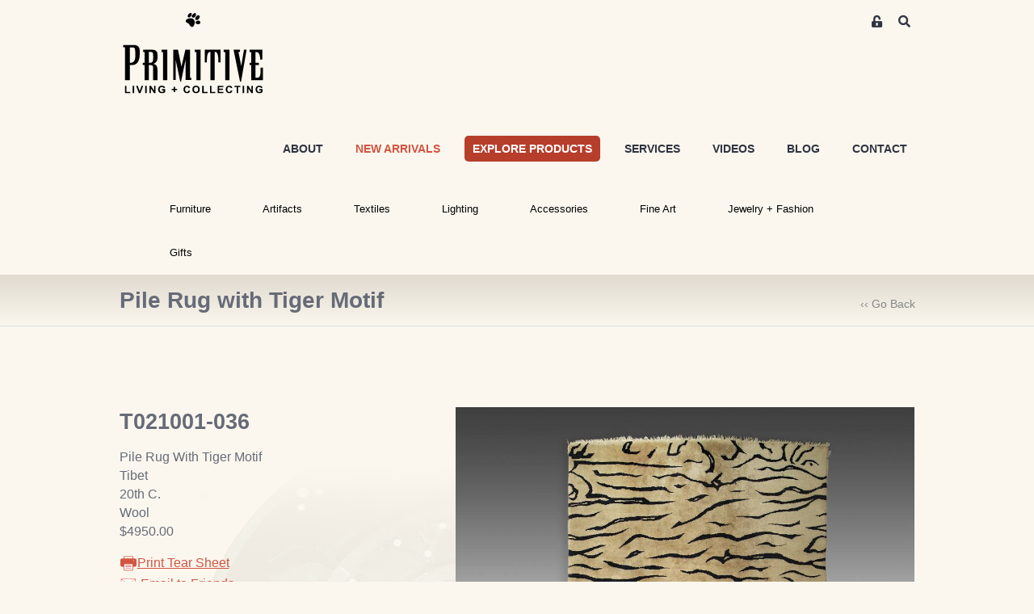

--- FILE ---
content_type: text/html; charset=utf-8
request_url: https://www.beprimitive.com/Collections/Textiles/Rugs%20by%20Style/Picture%20Rugs/T021001-036
body_size: 12676
content:
<!DOCTYPE html>
<html lang="en">

<head>
	<link rel="preconnect" href="https://uploads.prod01.oregon.platform-os.com">
<link rel="preconnect" href="https://cdnjs.cloudflare.com">

<meta name="robots" content="index,follow">
	<style>.form-error{display:none}.input-error{border:1px solid red !important}.no-spin{display:none!important}</style>
<script src="https://uploads.prod01.oregon.platform-os.com/instances/1957/assets/modules/siteglide_system/js/siteglide.js?updated=1762555758"></script>
<meta name="viewport" content="width=device-width, initial-scale=1">
<link rel="stylesheet" href="https://cdnjs.cloudflare.com/ajax/libs/twitter-bootstrap/5.0.1/css/bootstrap.min.css" integrity="sha512-Ez0cGzNzHR1tYAv56860NLspgUGuQw16GiOOp/I2LuTmpSK9xDXlgJz3XN4cnpXWDmkNBKXR/VDMTCnAaEooxA==" crossorigin="anonymous" referrerpolicy="no-referrer" />
<link rel="stylesheet" href="https://uploads.prod01.oregon.platform-os.com/instances/1957/assets/modules/siteglide_studio/css/main.min.css?updated=1714426505">
<link rel="stylesheet" href="https://cdnjs.cloudflare.com/ajax/libs/font-awesome/5.15.2/css/all.min.css" media="print" onload="this.media='all'; this.onload=null;" integrity="sha512-HK5fgLBL+xu6dm/Ii3z4xhlSUyZgTT9tuc/hSrtw6uzJOvgRr2a9jyxxT1ely+B+xFAmJKVSTbpM/CuL7qxO8w==" crossorigin="anonymous" />
<script src="https://cdnjs.cloudflare.com/ajax/libs/twitter-bootstrap/5.0.1/js/bootstrap.bundle.min.js" integrity="sha512-sH8JPhKJUeA9PWk3eOcOl8U+lfZTgtBXD41q6cO/slwxGHCxKcW45K4oPCUhHG7NMB4mbKEddVmPuTXtpbCbFA==" crossorigin="anonymous" referrerpolicy="no-referrer"></script>
<script>window.s_csrf_token = "";</script>
<script src="https://uploads.prod01.oregon.platform-os.com/instances/1957/assets/modules/siteglide_ecommerce/js/siteglide_ecommerce.js?updated=1621433578"></script>
<title>T021001-036 | Pile Rug with Tiger Motif</title>
<meta property="og:title" content="T021001-036 | Pile Rug with Tiger Motif" />
<meta name="twitter:title" content="T021001-036 | Pile Rug with Tiger Motif" />
<!-- Google Tag Manager -->
	<script>
		(function(w, d, s, l, i) {
			w[l] = w[l] || [];
			w[l].push({
				'gtm.start': new Date().getTime(),
				event: 'gtm.js'
			});
			var f = d.getElementsByTagName(s)[0],
				j = d.createElement(s),
				dl = l != 'dataLayer' ? '&l=' + l : '';
			j.async = true;
			j.src = 'https://www.googletagmanager.com/gtm.js?id=' + i + dl;
			f.parentNode.insertBefore(j, f);
		})(window, document, 'script', 'dataLayer', 'GTM-M57H5GRT');
	</script>
	<!-- End Google Tag Manager -->
	
	<title>
		Pile Rug with Tiger Motif
	</title>
	

	
	<!-- Google analytics - please update your id in company information -->
	<script async src="https://www.googletagmanager.com/gtag/js?id=G-05RRBK8WJT"></script>
	<script>
		window.dataLayer = window.dataLayer || [];

		function gtag() {
			dataLayer.push(arguments);
		}
		gtag('js', new Date());
		gtag('config', 'G-05RRBK8WJT');
	</script>
	
	<!-- Stops Search Engines treating the same page with different URL parameters as duplicate pages -->
	<link rel="canonical" href="/Collections/Textiles/Rugs%20by%20Style/Picture%20Rugs/T021001-036">
	<!-- Add favicon -->
	<link rel="shortcut icon" href="https://uploads.prod01.oregon.platform-os.com/instances/1957/assets/logos/favicon.ico?updated=1631882083" type="image/x-icon">
	<script>
		(function(d, w, c) {
			w.ChatraID = 'fF2Qk3cCMovB8hmmJ';
			var s = d.createElement('script');
			w[c] = w[c] || function() {
				(w[c].q = w[c].q || []).push(arguments);
			};
			s.async = true;
			s.src = 'https://call.chatra.io/chatra.js';
			if (d.head) d.head.appendChild(s);
		})(document, window, 'Chatra');
	</script>
</head>

<body>
	<!-- Google Tag Manager (noscript) -->
	<noscript><iframe src="https://www.googletagmanager.com/ns.html?id=GTM-M57H5GRT" height="0" width="0" style="display:none;visibility:hidden"></iframe></noscript>
	<!-- End Google Tag Manager (noscript) -->
	
	<title>
		Pile Rug with Tiger Motif
	</title>
	<header class="sg-masthead">
  <nav class="navbar navbar-expand-lg pb-lg-0">
    <div class="container py-3 pb-lg-0 d-block">
			<div class="row">
				<div class="col-8">
					<a class="navbar-brand" href="/" title="Home">
						<img src="https://uploads.prod01.oregon.platform-os.com/instances/1957/assets/images/logo.svg?updated=1621609115" alt="Be Primitive">
					</a>
				</div>
				<div class="col-4 text-end">
          
            <a href="/users/join" class="members-login">
              <i class="fas fa-unlock-alt"></i>
              <span class="sr-only">Members Area Sign-up/ Login</span>
            </a>
          
					<button class="btn search-btn" type="button" data-bs-toggle="collapse" data-bs-target="#collapseExample" aria-expanded="false" aria-controls="collapseExample">
						<span class="sr-only">Search</span>
						<i class="fas fa-search"></i>
						<i class="fas fa-times"></i>
					</button>
          
					<button class="navbar-toggler" type="button" data-bs-toggle="collapse" data-bs-target="#primary-menu" aria-controls="primary-menu" aria-expanded="false" aria-label="Toggle navigation">
						<i class="fas fa-bars"></i>
					</button>
					<div class="collapse search-collapse" id="collapseExample">
						<div class="card card-body">
              <form action="/search-results">
							  <input name="keyword" type="text" class="form-control" placeholder="Search">
              </form>
							<button type="submit" class="submit-btn">
								<span class="sr-only">Search</span>
								<i class="fas fa-search"></i>
							</button>
						</div>
					</div>
				</div>
			</div>
			<div class="row">
				<div class="collapse navbar-collapse col-12 d-lg-block pt-lg-5" id="primary-menu">
					<ul class="navbar-nav d-flex-lg align-items-lg-center justify-content-end flex-grow-1 pt-4">
          
            <li class="nav-item pb-3">
							<a href="/showroom-and-gallery.htm">ABOUT</a>
						</li>
						<li class="nav-item pb-3 tease">
							<a href="/new-arrivals">NEW ARRIVALS</a>
						</li>
						<li class="nav-item pb-3 hook">
							<a href="/browse-inventory">EXPLORE PRODUCTS</a>
						</li>
						<li class="nav-item pb-3">
							<a href="/professional-purchasing-program.htm">SERVICES</a>
						</li>
						<li class="nav-item pb-3">
							<a href="/video">VIDEOS</a>
						</li>
						<li class="nav-item pb-3">
							<a href="/blog">BLOG</a>
						</li>
						<li class="nav-item pb-3">
							<a href="/contact">CONTACT</a>
						</li>
					</ul>
				</div>
			</div>
			<div class="row d-none d-lg-block py-3">
				<div class="col-12 d-lg-block">
					<!-- ^SM:CH:_Second_Nav -->
          <ul class="second-nav">
            <li>
              <a href="#" class="noclick" onclick="return false;">Furniture</a>
              <div>
                <div class="second-nav-column">
                  <h3 class="orange"><a href="/Collections/Furniture/Seating/Seating">Seating</a></h3>
                  <ul>
                      <li><a href="/Collections/Furniture/Seating/Arm-chairs">Armchairs</a></li>
                      <li><a href="/Collections/Furniture/Seating/Benches">Benches</a></li>
                      <li><a href="/Collections/Furniture/Seating/Dining-chairs">Dining Chairs</a></li>
                      <li><a href="/Collections/Furniture/Seating/Lounge-chairs">Lounge Chairs</a></li>
                      <li><a href="/Collections/Furniture/Seating/Ottomans">Ottomans</a> </li>
                      <li><a href="/Collections/Furniture/Seating/Side-chairs">Side Chairs</a></li>
                      <li><a href="/Collections/Furniture/Seating/Sofas %2B Sectionals">Sofas + Sectionals</a></li>
                      <li><a href="/Collections/Furniture/Seating/Stools">Stools</a></li>
                      <li class="view-all"><a href="/Collections/Furniture/Seating/Seating">view all &gt;</a></li>
                  </ul>
                </div>
              <div class="second-nav-column">
              <h3 class="orange"><a href="/Collections/Furniture/Tables/Tables">Tables</a></h3>
              <ul>
                  <li><a href="/Collections/Furniture/Tables/Altar %2B Sofa Tables">Altar + Sofa</a></li>
                  <li><a href="/Collections/Furniture/Desks">Desks</a></li>
                  <!--<li><a href="/Collections/Furniture/Tables/Dining + Conference Tables">Dining + Conference</a></li>-->
                  <li><a href="/Collections/Furniture/Tables/Dining%20%2B%20Conference%20Tables">Dining + Conference</a></li>
                  <li><a href="/Collections/Furniture/Tables/Game-Tables">Game</a></li>
                  <li><a href="/Collections/Furniture/Tables/Entry %2B Hall Tables">Entry + Hall</a></li>
                  <li><a href="/Collections/Furniture/Tables/Low-Tables">Low</a></li>
                  <li><a href="/Collections/Furniture/Tables/Side %2B Accent Tables">Side + Accent</a></li>
                  <li><a href="/Collections/Furniture/Tables/Table-tops">Table Tops</a></li>
                  <li><a href="/Collections/Furniture/Trunks %2B chests">Trunks + Chests</a></li>
                  <li class="view-all"><a href="/Collections/Furniture/Tables/Tables">view all &gt;</a></li>
              </ul>
              </div>
              <div class="second-nav-column">
              <h3 class="orange"><a href="/Collections/Furniture/Cabinets/Cabinets">Cabinets</a></h3>
              <ul>
                  <!--<li><a href="/Collections/Furniture/Cabinets/Small (Up to 30in Wide)">Small (up to 30"W)</a></li>-->
                  <li><a href="/Collections/Furniture/Cabinets/Small%20(up%20to%2030in%20Wide)?url=exact">Small (up to 30"W)</a></li>
                  <!--<li><a href="/Collections/Furniture/Cabinets/Medium (31in to 60in Wide)">Medium (30"-60"W)</a></li>-->
                  <li><a href="/Collections/Furniture/Cabinets/Medium (31in to 60in Wide)?url=exact">Medium (30"-60"W)</a></li>
                  <!--<li><a href="/Collections/Furniture/Cabinets/Large (Over 60in Wide)">Large (over 60"W)</a></li>-->
                  <li><a href="/Collections/Furniture/Cabinets/Large-Over-60in-Wide?url=exact">Large (over 60"W)</a></li>
                  <!--<li><a href="/Collections/Furniture/Cabinets/Tall (Over 60in High)">Tall (over 60"H)</a></li>-->
                  <li><a href="/Collections/Furniture/Cabinets/Tall (over 60in High)?url=exact">Tall (over 60"H)</a></li>
                  <li><a href="/Collections/Furniture/Cabinets/Miniature">Miniature</a></li>
                  <li><a href="/Collections/Furniture/Cabinets/Medicine">Medicine</a></li>
                  <li><a href="/Collections/Furniture/Bookcases">Bookcases</a></li>
                  <li><a href="/Collections/Furniture/Cabinets/Tibetan">Tibetan</a></li>
                  <li><a href="/Collections/Furniture/Cabinets/Korean %2B Japanese">Korean + Japanese</a></li>
                  <li class="view-all"><a href="/Collections/Furniture/Cabinets/Cabinets">view all &gt;</a></li>
              </ul>
              </div>
              <div class="second-nav-column">
              <h3 class="orange"><a href="/Collections/Furniture/Beds/Beds">Beds</a></h3>
              <ul>
                  <li><a href="/Collections/Furniture/Beds/Antique %2B Tribal Beds">Antique + Tribal<br />
                  </a></li>
                  <li><a href="/Collections/Furniture/Beds/Bedding">Bedding</a></li>
                  <li><a href="/Collections/Furniture/Beds/Canopy-Beds">Canopy<br />
                  </a></li>
                  <li><a href="/Collections/Furniture/Beds/Day-beds">Daybeds</a></li>
                  <li><a href="/Collections/Furniture/Beds/Headboards">Headboards</a></li>
                  <li><a href="/Collections/Furniture/Beds/Modern-Beds">Modern</a></li>
                  <li class="view-all"><a href="/Collections/Furniture/Beds/Beds">view all &gt;</a></li>
              </ul>
              </div>
              <div class="second-nav-column">
              <h3><a href="/Collections/Furniture/Designer/Designer-Brand-Furniture">Designer Brands <br />
              </a></h3>
              <ul style="border-left: 1px solid #eeeeee;">
                  <li><a href="/Collections/Furniture/Designer/Ralph-Lauren-Home">Ralph Lauren Home</a></li>
                  <li><a href="/Collections/Furniture/Designer/AERIN?url=exact">AERIN</a></li>
                  <li><a href="/Collections/Furniture/Designer/Oly">Oly</a> </li>
                  <!--    <li><a href="/Collections/Furniture/Designer/EJ-Victor">EJ Victor</a></li> -->
                  <li class="view-all"><a href="/Collections/Furniture/Designer/Designer-Brand-Furniture">view all &gt;</a></li>
              </ul>
              </div>
              </div>
              </li>
              <li>
              <a href="#" class="noclick" onclick="return false;">Artifacts</a>
              <div>
              <div class="second-nav-column">
              <!-- <h3 class="orange"><a href="/Collections/Artifacts/Ornament-Objet/Ornament-Objet">Ornament + Obj<span class="st">&eacute;</span>t<br />
              </a></h3>
              <ul>
                  <li><a href="/Collections/Artifacts/Ornament-Objet/Based-Collectibles">Based Collectibles</a> </li>
                  <li><a href="/Collections/Artifacts/Adornment/Crowns-Headdresses">Crowns + Headdresses</a></li>
                  <li><a href="/Collections/Artifacts/Ornament-Objet/Framed-Adornment">Framed Adornment</a></li>
                  <li class="view-all"><a href="/Collections/Artifacts/Ornament-Objet/Ornament-Objet">view all &gt;</a></li>
              </ul>-->
              <h3 class="orange"><a href="/Collections/Artifacts/Architectural/Architectural-Artifacts">Architectural</a></h3>
              <ul>
                  <li><a href="/Collections/Artifacts/Architectural/Ceiling-panels">Ceiling Panels</a></li>
                  <li><a href="/Collections/Artifacts/Architectural/Doors">Doors</a></li>
                  <li><a href="/Collections/Artifacts/Architectural/Fountains %2B Spouts">Fountains + Spouts </a></li>
                  <li><a href="/Collections/Artifacts/Architectural/Lintels">Lintels</a></li>
                  <li><a href="/Collections/Artifacts/Architectural/Niches %2B Windows">Niches + Windows</a></li>
                  <li><a href="/Collections/Artifacts/Architectural/Pillars %2B Posts">Pillars + Posts</a></li>
                  <li><a href="/Collections/Artifacts/Architectural/Reliefs %2B Signs">Reliefs + Signs</a></li>
                  <li><a href="/Collections/Artifacts/Architectural/Screens %2B Dividers">Screens + Dividers</a></li>
                  <li class="view-all"><a href="/Collections/Artifacts/Architectural/Architectural-Artifacts">view all &gt;</a></li>
              </ul>
              <!--<h3 class="orange"><a href="/Collections/Artifacts/Mounting-Display/Mounting %2B Display">Mounting + Display</a></h3>-->
              <!--<ul>-->
              <!--    <li><a href="/Collections/Artifacts/Mounting-Display/Pedestals %2B Bases">Pedestals + Bases</a></li>-->
              <!--    <li><a href="/Collections/Artifacts/Mounting-Display/Miniature-Bases">Miniature Bases</a></li>-->
              <!--    <li class="view-all"><a href="/Collections/Artifacts/Mounting-Display/Mounting-Display">view all &gt;</a></li>-->
              <!--</ul>-->
              
              <h3 class="orange"><a href="/Collections/Artifacts/Mounting%20%2B%20Display">Mounting + Display</a></h3>
              <ul>
                  <li><a href="/Collections/Artifacts/Mounting%20%2B%20Display/Pedestals %2B Bases">Pedestals + Bases</a></li>
                  <li><a href="/Collections/Artifacts/Mounting%20%2B%20Display/Miniature-Bases">Miniature Bases</a></li>
                  <li class="view-all"><a href="/Collections/Artifacts/Mounting%20%2B%20Display">view all &gt;</a></li>
              </ul>
              </div>
              <div class="second-nav-column">
              <h3 class="orange"><a href="/Collections/Artifacts/African/African-Artifacts">Africa</a></h3>
              <ul>
                  <li><a href="/Collections/Artifacts/African/African-Beds"> Beds</a></li>
                  <li><a href="/Collections/Artifacts/African/African-Basketry">Basketry</a></li>
                  <li><a href="/Collections/Artifacts/African/African-Beadwork">Beadwork</a></li>
                  <li><a href="/Collections/Artifacts/african-miniature-bronzes">Miniature Bronzes</a></li>
                  <li><a href="/Collections/Artifacts/African/African-Currency">Currency</a></li>
                  <li><a href="/Collections/Artifacts/African/African-Dolls">Dolls</a></li>
                  <li><a href="/Collections/Artifacts/African/African-Figurative-Sculpture">Figurative Sculpture</a></li>
                  <li><a href="/Collections/Artifacts/African/African-Headrests">Headrests</a></li>
                  <li><a href="/Collections/Artifacts/African/African-Masks">Masks</a></li>
                  <!-- <li><a href="/Collections/Artifacts/African/African-Pottery">Pottery</a></li>-->
                  <li><a href="/Collections/Artifacts/African/African-Seating">Seating</a></li>
                  <li><a href="/Collections/Artifacts/African/African-Staffs">Staffs</a></li>
                  <li><a href="/Collections/Artifacts/African/African-Tools">Tools</a></li>
                  <li><a href="/Collections/Artifacts/African/African-Weapons">Weapons</a></li>
                  <li class="view-all"><a href="/Collections/Artifacts/African/African-Artifacts">view all &gt;</a></li>
              </ul>
              </div>
              <div class="second-nav-column">
              <h3 class="orange"><a href="/Collections/Artifacts/Asian/Asian-Artifacts">Asia</a></h3>
              <ul>
                  <li><a href="/Collections/Artifacts/Asian/Asian-Antique-Furniture">Antique Furniture</a></li>
                  <li><a href="/Collections/Artifacts/Asian/Asian-Boxes">Boxes</a></li>
                  <li><a href="/Collections/Artifacts/Asian/Asian-Bronze">Bronzes</a></li>
                  <!--<li><a href="/collections/artifacts/writing-calligraphy">Calligraphy</a></li>-->
                  <li><a href="/Collections/Artifacts/Writing %2B Calligraphy">Calligraphy</a></li>
                  <li><a href="/Collections/Artifacts/Asian/Asian-Censers">Censers</a></li>
                  <!-- <li><a href="/Collections/Artifacts/Asian/Asian-Ceramic">Ceramic</a></li>-->
                  <li><a href="/Collections/Artifacts/Chinese-Cultural-Revolution">Cultural Revolution</a></li>
                  <li><a href="/Collections/Artifacts/Asian/Asian-Figurative-Sculpture">Figurative Sculpture</a></li>
                  <li><a href="/Collections/Artifacts/Jade %2B Toggles">Jade + Toggles</a></li>
                  <li><a href="/Collections/Artifacts/Asian/Lamps %2B Lanterns">Lamps + Lanterns</a></li>
                  <li><a href="/Collections/Artifacts/Asian/Paintings %2B Scrolls">Paintings + Scrolls</a></li>
                  <li><a href="/Collections/Artifacts/Asian/Pilgrimage-figures">Pilgrimage Figures</a></li>
                  <li><a href="/Collections/Artifacts/Scholars-rocks" style="letter-spacing: -1px;">Scholar Rocks (Gongshi)</a></li>
                  <li><a href="/Collections/Furniture/Shrines Altars %2B temples">Shrines + Altars</a></li>
                  <li><a href="/Collections/Artifacts/Tantric-lingams">Tantric Lingams</a></li>
                  <li><a href="/Collections/Artifacts/Asian/Temple-fragments">Temple Fragments</a></li>
                  <li class="view-all"><a href="/Collections/Artifacts/Asian/Asian-Artifacts">view all &gt;</a></li>
              </ul>
              </div>
              <div class="second-nav-column">
              <h3 class="orange"><a href="/Collections/Artifacts/Curiosities/Curiosities">Curiosities</a></h3>
              <ul>
                  <li><a href="/Collections/Artifacts/Curiosities/Fossils %2B Minerals">Fossils + Minerals</a></li>
                  <li><a href="/Collections/Artifacts/Curiosities/Insect-Specimens">Insect Specimens</a></li>
                  <li><a href="/Collections/Artifacts/Curiosities/Sea-Specimens">Sea Specimens<br />
                  </a></li>
                  <li><a href="/Collections/Artifacts/Curiosities/Scientific">Scientific</a></li>
                  <!--<li><a href="/Collections/Artifacts/Curiosities/Pre-Columbian">Pre-Columbian</a> </li>-->
                  <li><a href="/Collections/Artifacts/Curiosities/Pre-Columbian?url=exact">Pre-Columbian</a> </li>
                  <li><a href="/Collections/Artifacts/Curiosities/Other-Curios">Other Curios</a></li>
                  <li class="view-all"><a href="/Collections/Artifacts/Curiosities/Curiosities">view all &gt;</a></li>
              </ul>
              <h3 class="orange"><a href="/Collections/Artifacts/Vessels/Vessels">Vessels</a></h3>
              <ul>
                  <li><a href="/Collections/Artifacts/Vessels/Cast">Cast</a></li>
                  <li><a href="/Collections/Artifacts/Vessels/Ceramic">Ceramic</a> </li>
                  <li><a href="/Collections/Artifacts/Vessels/glass %2B crystal">Glass + Crystal</a></li>
                  <li><a href="/Collections/Artifacts/Vessels/Metal">Metal</a></li>
                  <li><a href="/Collections/Artifacts/Vessels/Stone">Stone</a></li>
                  <li><a href="/Collections/Artifacts/Vessels/terra-cotta">Terra Cotta </a></li>
                  <li><a href="/Collections/Artifacts/Vessels/Wood">Wood</a></li>
                  <li class="view-all"><a href="/Collections/Artifacts/Vessels/Vessels">view all &gt;</a></li>
              </ul>
              </div>
              <div class="second-nav-column">
              <!--<h3><a href="#"></a><a href="/Collections/Artifacts/PRIMITIVE-Show-stoppers/Connoisseur-Collections">Connoisseur<br />-->
              <!--Collections</a></h3>-->
              <!--<ul style="border-left: 1px solid #eeeeee;">-->
              <!--    <li><a href="/Collections/Artifacts/PRIMITIVE-Show-stoppers/Rare-Antique-Furniture">Rare Antique Furniture</a></li>-->
              <!--    <li><a href="/Collections/Artifacts/PRIMITIVE-Show-stoppers/Archaic-Stone-Monuments" style="letter-spacing: -1px;">Archaic Stone Monuments</a></li>-->
              <!--    <li><a href="/Collections/Artifacts/PRIMITIVE-Show-stoppers/Christian-art-%2B judaica">Christian Art + Judaica</a></li>-->
              <!--    <li><a href="/Collections/Artifacts/PRIMITIVE-Show-stoppers/Large-scale-Sculpture">Large-scale Sculpture</a></li>-->
              <!--    <li><a href="/Collections/Artifacts/PRIMITIVE-Show-stoppers/Prized-Jewelry">Prized Jewelry</a> </li>-->
              <!--    <li><a href="/Collections/Artifacts/PRIMITIVE-Show-stoppers/Rare-Tapestries">Rare Tapestries</a></li>-->
              <!--    <li><a href="/Collections/Artifacts/PRIMITIVE-Show-stoppers/Unique-Centerpieces">Unique Centerpieces</a> </li>-->
              <!--    <li class="view-all"><a href="/Collections/Artifacts/PRIMITIVE-Show-stoppers/Connoisseur-Collections">view all &gt;</a></li>-->
              <!--</ul>-->

              <h3><a href="#"></a><a href="/Collections/Artifacts/PRIMITIVE%20Show-stoppers/Connoisseur%20Collections?url=exact">Connoisseur<br />
              Collections</a></h3>
              <ul style="border-left: 1px solid #eeeeee;">
                  <li><a href="/Collections/Artifacts/PRIMITIVE%20Show-stoppers/Rare Antique Furniture?url=exact">Rare Antique Furniture</a></li>
                  <li><a href="/Collections/Artifacts/PRIMITIVE%20Show-stoppers/Archaic Stone Monuments?url=exact" style="letter-spacing: -1px;">Archaic Stone Monuments</a></li>
                  <li><a href="/Collections/Artifacts/PRIMITIVE%20Show-stoppers/Christian%20Art%20%2B%20Judaica?url=exact">Christian Art + Judaica</a></li>
                  <li><a href="/Collections/Artifacts/PRIMITIVE%20Show-stoppers/Large-scale Sculpture?url=exact">Large-scale Sculpture</a></li>
                  <li><a href="/Collections/Artifacts/PRIMITIVE%20Show-stoppers/Prized Jewelry?url=exact">Prized Jewelry</a> </li>
                  <li><a href="/Collections/Artifacts/PRIMITIVE%20Show-stoppers/Rare Tapestries?url=exact">Rare Tapestries</a></li>
                  <li><a href="/Collections/Artifacts/PRIMITIVE%20Show-stoppers/Unique%20Centerpieces?url=exact">Unique Centerpieces</a> </li>
                  <li class="view-all"><a href="/Collections/Artifacts/PRIMITIVE%20Show-stoppers/Connoisseur%20Collections?url=exact">view all &gt;</a></li>
              </ul>
              </div>
              </div>
              </li>
              <li>
              <a href="#" class="noclick" onclick="return false;">Textiles</a>
              <div>
              <div class="second-nav-column">
                <h3 class="orange"><a href="/Collections/Textiles/Rugs/Rugs%20by%20Style/Rugs?url=exact">Rug Style</a></h3>
              <ul>
                  <li><a href="/Collections/Textiles/Rugs%20by%20Style/Animal%20Hide%20Rugs?url=exact">Animal Hide</a></li>
                  <li><a href="/Collections/Textiles/Rugs%20by%20Style/Designer%20Rugs?url=exact">Designer</a></li>
                  <li><a href="/Collections/Textiles/Rugs%20by%20Style/Picture%20Rugs?url=exact">Pictorial</a></li>
                  <!-- <li><a href="/Collections/Textiles/Rugs-by-Style/Traditional-Rugs">Traditional</a></li> -->
                  <li><a href="/Collections/Textiles/Rugs%20by%20Style/Tribal%20Rugs?url=exact">Tribal</a></li>
                  <li class="view-all"><a href="/Collections/Textiles/Rugs/Rugs%20by%20Style/Rugs?url=exact">view all &gt;</a></li>
              </ul>
              <!--<h3 class="orange"><a href="/Collections/Textiles/Rugs/Rugs-by-Style/Rugs">Rug Style</a></h3>-->
              <!--<ul>-->
              <!--    <li><a href="/Collections/Textiles/Rugs-by-Style/Animal-Hide-Rugs">Animal Hide</a></li>-->
              <!--    <li><a href="/Collections/Textiles/Rugs-by-Style/Designer-Rugs">Designer</a></li>-->
              <!--    <li><a href="/Collections/Textiles/Rugs-by-Style/Picture-Rugs">Pictorial</a></li>-->
                  <!-- <li><a href="/Collections/Textiles/Rugs-by-Style/Traditional-Rugs">Traditional</a></li> -->
              <!--    <li><a href="/Collections/Textiles/Rugs-by-Style/Tribal-Rugs">Tribal</a></li>-->
              <!--    <li class="view-all"><a href="/Collections/Textiles/Rugs/Rugs-by-Style/Rugs">view all &gt;</a></li>-->
              <!--</ul>-->
              <!--   <h3><a href="#">Designer Floorcovering<br />
              </a></h3>
              <ul style="border-left: 1px solid #eeeeee;">
                  <li><a href="/showcase/Luxury-brands/Ralph-Lauren-Home/Ralph-Lauren-Home">Ralph Lauren Home</a></li>
                  <li class="view-all"><a href="/Collections/Textiles/Rugs-by-Style/Rugs">view all &gt;</a></li>
              </ul> -->
              </div>
              <div class="second-nav-column">
              <!--<h3 class="orange"><a href="/Collections/Textiles/Rugs/Rugs-by-Style/Rugs">Rug Type</a></h3>-->
              <h3 class="orange"><a href="/Collections/Textiles/Rugs">Rug Type</a></h3>
              <ul>
                  <li><a href="/Collections/Textiles/Rugs/Afghani">Afghani</a></li>
                  <li><a href="/Collections/Textiles/Rugs/Caucasian%20%2B%20Central%20Asian">Caucasian</a></li>
                  <li><a href="/Collections/Textiles/Rugs/Chinese %2B Mongolian">Chinese + Mongolian</a></li>
                  <li><a href="/Collections/Textiles/Rugs/Indian %2B pakistani">Indian + Pakistani</a></li>
                  <li><a href="/Collections/Textiles/Rugs/Kurdish">Kurdish</a></li>
                  <li><a href="/Collections/Textiles/Rugs/Moroccan">Moroccan</a></li>
                  <li><a href="/Collections/Textiles/Rugs/Persian">Persian</a></li>
                  <li><a href="/Collections/Textiles/Rugs/Tibetan %2B himalayan">Tibetan + Himalayan</a></li>
                  <li><a href="/Collections/Textiles/Rugs/Turkish">Turkish</a> </li>
              </ul>
              </div>
              <div class="second-nav-column">
              <h3 class="orange"><a href="/Collections/Textiles/Rugs%20by%20Size?url=exact">Rugs By Size (approx.)</a></h3>
              <ul>
              <!--<h3 class="orange"><a href="/Collections/Textiles/Rugs/Rugs-by-Style/Rugs">Rugs By Size (approx.)</a></h3>-->
              <!--<ul>-->
                  <li><a href="/Collections/Textiles/Rugs%20by%20Size/4x6%20Rugs?url=exact">4 x 6</a></li>
                  <li><a href="/Collections/Textiles/Rugs%20by%20Size/6x9%20Rugs?url=exact">6 x 9</a></li>
                  <li><a href="/Collections/Textiles/Rugs%20by%20Size/8x10%20Rugs?url=exact">8 x 10</a></li>
                  <li><a href="/Collections/Textiles/Rugs%20by%20Size/9x12%20Rugs?url=exact">9 x 12</a></li>
                  <li><a href="/Collections/Textiles/Rugs%20by%20Size/10x14%20Rugs?url=exact">10 x 14</a></li>
                  <li><a href="/Collections/Textiles/Rugs%20by%20Size/Runners?url=exact">Runners</a></li>
                  <li><a href="/Collections/Textiles/Rugs%20by%20Size/Square%20Rugs?url=exact">Square</a></li>
                  
                  <!--<li><a href="/Collections/Textiles/Rugs-by-Size/4x6-Rugs">4 x 6</a></li>-->
                  <!--<li><a href="/Collections/Textiles/Rugs-by-Size/6x9-Rugs">6 x 9</a></li>-->
                  <!--<li><a href="/Collections/Textiles/Rugs-by-Size/8x10-Rugs">8 x 10</a></li>-->
                  <!--<li><a href="/Collections/Textiles/Rugs-by-Size/9x12-Rugs">9 x 12</a></li>-->
                  <!--<li><a href="/Collections/Textiles/Rugs-by-Size/10x14-Rugs">10 x 14</a></li>-->
                  <!--<li><a href="/Collections/Textiles/Rugs-by-Size/Runners">Runners</a></li>-->
                  <!--<li><a href="/Collections/Textiles/Rugs-by-Size/Square-Rugs">Square</a></li>-->
              </ul>
              </div>
              <div class="second-nav-column">
              <h3 class="orange"><a href="/Collections/textiles/Africa/African-Textiles">African Textiles</a></h3>
              <ul style="border-left: 1px solid #eeeeee;">
                  <li><a href="/Collections/Textiles/Africa/asafo-flags">Asafo Flags</a></li>
                  <li><a href="/Collections/textiles/Africa/Costumes">Costumes</a></li>
                  <li><a href="/Collections/Textiles/Africa/Dida-cloth">Dida</a></li>
                  <li><a href="/Collections/Textiles/Africa/Indigo-cloth">Indigo</a> </li>
                  <li><a href="/Collections/Textiles/Africa/Kente-ewe-cloth">Kente</a></li>
                  <li><a href="/Collections/Textiles/Africa/Kuba-cloth">Kuba</a></li>
                  <li><a href="/Collections/Textiles/Africa/Shoowa-cloth">Shoowa</a></li>
                  <li><a href="/Collections/textiles/Africa/Other-Garments">Other Garments</a></li>
                  <a href="/Collections/textiles/Africa/Other-Garments">
                  </a>
                  <li class="view-all"><a href="/Collections/textiles/Africa/Other-Garments"></a><a href="/Collections/textiles/Africa/African-Textiles">view all &gt;</a></li>
              </ul>
              </div>
              <div class="second-nav-column">
              <h3 class="orange"><a href="/Collections/Textiles/Asia/Asian-Textiles">Asian Textiles</a></h3>
              <ul>
                  <li><a href="/Collections/Textiles/Asia/Baby-carriers">Baby Carriers</a></li>
                  <li><a href="/Collections/Textiles/Asia/Kimonos %2B Obis">Kimonos + Obis</a></li>
                  <li><a href="/Collections/Textiles/Asia/Robes %2B tunics">Robes + Tunics </a></li>
                  <!--<li><a href="/Collections/Textiles/Asia/Scarves">Scarves</a></li>-->
                  <li><a href="/Collections/Textiles/Asia/Shawls %2B songkets">Shawls + Songkets</a></li>
                  <!--      <li><a href="/Collections/textiles/Asia/Other-Garments">Other Garments</a></li> -->
                  <a href="/Collections/textiles/Asia/Other-Garments">
                  </a>
                  <li class="view-all"><a href="/Collections/textiles/Asia/Other-Garments"></a><a href="/Collections/Textiles/Asia/Asian-Textiles">view all &gt;</a></li>
              </ul>
              </div>
              </div>
              </li>
              <li>
              <a href="#" class="noclick" onclick="return false;">Lighting</a>
              <div>
              <div class="second-nav-column">
              <h3 class="orange"><a href="/Collections/Lighting/Lamps/Lamps">Lamps</a></h3>
              <ul>
                  <li><a href="/Collections/Lighting/Lamps/Floor-lamps">Floor Lamps<br />
                  </a></li>
                  <li><a href="/Collections/Lighting/Lamps/Table-lamps">Table Lamps</a></li>
                  <li class="view-all"><a href="/Collections/Lighting/Lamps/Lamps">view all &gt;</a></li>
              </ul>
              </div>
              <div class="second-nav-column">
              <h3 class="orange"><a href="/Collections/Lighting/Ceiling/Ceiling-Lights">Ceiling</a></h3>
              <ul>
                  <li><a href="/Collections/Lighting/Ceiling/Chandeliers">Chandeliers</a></li>
                  <li><a href="/Collections/Lighting/Ceiling/Pendants">Pendants</a></li>
                  <li><a href="/Collections/Lighting/Ceiling/Flush-Mount">Flush Mount</a></li>
                  <!-- <li><a href="#">Lantern Style</a></li> 
                  <li><a href="#">Low Profile </a></li> -->
                  <!-- <li><a href="/Collections/Lighting/Ceiling/Hanging-Lamps">Hanging Lamps</a></li> -->
                  <li class="view-all"><a href="/Collections/Lighting/Ceiling/Ceiling-Lights">view all &gt;</a></li>
              </ul>
              </div>
              <div class="second-nav-column">
              <h3 class="orange"><a href="/Collections/Lighting/Wall/Wall-Lights">Wall</a></h3>
              <ul>
                  <!-- <li><a href="/Collections/Lighting/Wall/Swing-Arm">Swing Arm</a></li> -->
                  <li><a href="/Collections/Lighting/Wall/Sconces">Sconces</a></li>
                  <li><a href="/Collections/Lighting/Wall/Wall-Lamps">Wall Lamps</a></li>
                  <li class="view-all"><a href="/Collections/Lighting/Wall/Wall-Lights">view all &gt;</a></li>
                  <li>&nbsp;</li>
                  <li>&nbsp;</li>
              </ul>
              </div>
              <div class="second-nav-column">
              <h3 class="orange">&nbsp;</h3>
              <ul>
                  <li>&nbsp;</li>
                  <li>&nbsp;</li>
                  <li>&nbsp;</li>
                  <li>&nbsp;</li>
              </ul>
              </div>
              <div class="second-nav-column">
              <h3><a href="/Collections/Lighting/Designer/Designer-Lighting">Designer Lighting <br />
              </a></h3>
              <ul style="border-left: 1px solid #eeeeee;">
                  <li><a href="/Collections/Lighting/Designer/Ralph-Lauren-Home">Ralph Lauren Home</a></li>
                  <li><a href="/Collections/Lighting/Designer/AERIN?url=exact">AERIN</a></li>
                  <li><a href="/Collections/Lighting/Designer/Oly">Oly</a> </li>
                  <li class="view-all"><a href="/Collections/Lighting/Designer/Designer-Lighting">view all &gt;</a></li>
              </ul>
              </div>
              </div>
              </li>
              <li>
              <a href="#" class="noclick" onclick="return false;">Accessories</a>
              <div>
              <div class="second-nav-column">
              <h3 class="orange"><a href="/Collections/Accessories/Accents/Home-Accents">Accents</a></h3>
              <ul>
                  <li><a href="/Collections/Accessories/Accents/Art%20%2B%20Objét">Art + Obj&eacute;t</a></li>
                  <li><a href="/Collections/Artifacts/Baskets">Baskets</a></li>
                  <!--<li><a href="/collections/artifacts/bells/">Bells</a></li>-->
                  <li><a href="/Collections/Artifacts/Bells/">Bells</a></li>
                  <li><a href="/Collections/Accessories/Accents/Bowls">Bowls</a></li>
                  <li><a href="/Collections/Artifacts/Boxes">Boxes</a></li>
                  <!--<li><a href="/Collections/Lighting/Antique/Antique-Candlestands">Candlestands</a></li>-->
              </ul>
              </div>
              <div class="second-nav-column">
              <h3 class="orange">&nbsp;</h3>
              <ul>
                  <li><a href="/Collections/Artifacts/Globes">Globes</a></li>
                  <li><a href="/Collections/Accessories/Accents/Frames">Frames</a></li>
                  <!-- <li><a href="/Collections/Lighting/Antique/Antique-Lanterns">Lanterns</a></li>-->
                  <li><a href="/Collections/Artifacts/musical-instruments/">Musical Instruments</a></li>
                  <!--<li><a href="/Collections/Lighting/Antique/Antique-Oil-Lamps">Oil Lamps</a></li>-->
                  <li><a href="/Collections/Accessories/Accents/Trays">Trays</a></li>
                  <li><a href="/Collections/Accessories/Accents/Vases">Vases</a></li>
                  <li class="view-all"><a href="/Collections/Accessories/Accents/Home-Accents">view all &gt;</a></li>
              </ul>
              </div>
              <div class="second-nav-column">
              <h3 class="orange"><a href="/Collections/Accessories/Pillows/Pillows">Pillows</a></h3>
              <ul>
                  <li><a href="/Collections/Accessories/Pillows/Bolsters">Bolsters</a></li>
                  <li><a href="/Collections/Accessories/Pillows/Bugzhoma">Bugzhoma</a></li>
                  <!-- <li><a href="/Collections/Accessories/Pillows/Designer-throws">Designer Throws</a> </li> -->
                  <li><a href="/Collections/Accessories/Pillows/Ikat">Ikat</a></li>
                  <li><a href="/Collections/Accessories/Pillows/Sachets">Lavender Sachets</a></li>
                  <li><a href="/Collections/Accessories/Pillows/Suzani">Suzani</a> </li>
                  <li><a href="/Collections/Accessories/Pillows/Tribal">Tribal</a></li>
                  <li><a href="/Collections/Accessories/Pillows/Wool %2B Leather">Wool + Leather</a></li>
                  <li class="view-all"><a href="/Collections/Accessories/Pillows/Pillows">view all &gt;</a></li>
              </ul>
              </div>
              <div class="second-nav-column">
              <h3 class="orange"><a href="/Collections/Accessories/Mirrors/Mirrors">Mirrors</a></h3>
              <ul>
                  <li><a href="/Collections/Accessories/Mirrors/Floor %2B Standing Mirrors">Floor + Standing<br />
                  </a></li>
                  <li><a href="/Collections/Accessories/Mirrors/Table-top-mirrors">Table Top</a></li>
                  <li><a href="/Collections/Accessories/Mirrors/Wall-Mirrors">Wall</a></li>
                  <li class="view-all"><a href="/Collections/Accessories/Mirrors/Mirrors">view all &gt;</a></li>
              </ul>
              <h3 class="orange"><a href="/Collections/Accessories/Garden/Garden">Garden</a></h3>
              <ul>
                  <li><a href="/Collections/Accessories/Garden/Garden-Decor">D&eacute;cor</a></li>
                  <li><a href="/Collections/Accessories/Garden/Garden Pots %2B Planters">Pots + Planters</a></li>
                  <li><a href="/Collections/Accessories/Garden/Garden-Seating">Seating</a></li>
                  <li class="view-all"><a href="/Collections/Accessories/Garden/Garden">view all &gt;</a></li>
              </ul>
              </div>
              <div class="second-nav-column">
              <!--<h3><a href="/collections/gifts/barware">Entertaining</a></h3>-->
              <h3><a href="/Collections/gifts/barware">Entertaining</a></h3>
              <ul style="border-left: 1px solid #eeeeee;">
                  <!--<li><a href="/collections/gifts/barware">Barware</a></li>-->
                  <li><a href="/Collections/gifts/barware">Barware</a></li>
                  <!--    <li><a href="#">China + Dinnerware</a></li>
                  <li><a href="#">Other</a></li> -->
                  <!--<li class="view-all"><a href="/collections/gifts/Barware">view all &gt;</a></li>-->
                  <li class="view-all"><a href="/Collections/gifts/Barware">view all &gt;</a></li>
              </ul>
              </div>
              </div>
              </li>
              <li>
              <a href="#" class="noclick" onclick="return false;">Fine Art</a>
              <div>
              <div class="second-nav-column">
              <h3 class="orange"><a href="/Collections/fine-art/prints %2B Drawings">Prints + Drawings<br />
              </a></h3>
              <!--<h3 class="orange"><a href="/Collections/fine-art/prints %2B Drawings/Prints-Drawings">Prints + Drawings<br />-->
              <!--</a></h3>-->
              <ul>
                  <li><a href="/Collections/fine-art/Prints%20%2B%20Drawings/engravings %2B etchings">Engravings + Etchings</a></li>
                  <!--<li><a href="/Collections/fine-art/prints-drawings/engravings %2B etchings">Engravings + Etchings</a></li>-->
                  <li><a href="/Collections/fine-art/Prints%20%2B%20Drawings/cultural-revolution-posters" style="letter-spacing: -1px;">Cultural Revolution Posters</a></li>
                  <!--<li><a href="/Collections/fine-art/prints-drawings/cultural-revolution-posters" style="letter-spacing: -1px;">Cultural Revolution Posters</a></li>-->
                  <li><a href="/Collections/Paintings%20Prints%20%2B%20Drawings/documents%20%2B%20drawings">Drawings</a></li>
                  <!--<li><a href="/Collections/paintings-prints-drawings/documents-drawings">Drawings</a></li>-->
                  <li><a href="/Collections/fine-art/Prints%20%2B%20Drawings/Lithographs">Lithographs</a></li>
                  <!--<li><a href="/Collections/fine-art/prints-drawings/Lithographs">Lithographs</a></li>-->
                  <li><a href="/Collections/Paintings%20Prints%20%2B%20Drawings/maps %2B cartography">Maps + Cartography</a></li>
                  <!--<li><a href="/Collections/paintings-prints-drawings/maps %2B cartography">Maps + Cartography</a></li>-->
                  <li><a href="/Collections/fine-art/Prints%20%2B%20Drawings/Photography">Photography</a></li>
                  <!--<li><a href="/Collections/fine-art/prints-drawings/Photography">Photography</a></li>-->
                  <li class="view-all"><a href="/Collections/fine-art/prints %2B Drawings">view all &gt;</a></li>
                  <!--<li class="view-all"><a href="/Collections/fine-art/prints-drawings/Prints-Drawings">view all &gt;</a></li>-->
              </ul>
              </div>
              <div class="second-nav-column">
              <h3 class="orange"><a href="/Collections/fine-art/Paintings/Paintings">Paintings</a></h3>
              <ul>
                  <li><a href="/Collections/Paintings%20Prints%20%2B%20Drawings/African-movie-posters">African Movie Posters</a></li>
                  <!--<li><a href="/Collections/Paintings-prints-drawings/African-movie-posters">African Movie Posters</a></li>-->
                  <li><a href="/Collections/Fine-Art/Paintings/Christian">Christian</a></li>
                  <li><a href="/Collections/Fine-Art/Paintings/Contemporary">Contemporary</a></li>
                  <li><a href="/Collections/fine-art/Paintings/Pichvai">Pichvai</a></li>
                  <li><a href="/Collections/fine-art/Paintings/Scrolls">Scrolls</a></li>
                  <li><a href="/Collections/fine-art/Paintings/Thangkas">Thangkas</a></li>
                  <li class="view-all"><a href="/Collections/fine-art/Paintings/Paintings">view all &gt;</a></li>
              </ul>
              </div>
              <div class="second-nav-column">
              <h3 class="orange"><a href="/Collections/Paintings%20Prints%20%2B%20Drawings/Japanese-woodblocks/Japanese-Woodblock-Prints" style="letter-spacing: -0.5px;">Japanese Woodblocks</a></h3>
              <!--<h3 class="orange"><a href="/Collections/Paintings-prints-drawings/Japanese-woodblocks/Japanese-Woodblock-Prints" style="letter-spacing: -0.5px;">Japanese Woodblocks</a></h3>-->
              <ul>
                  <li><a href="/Collections/Paintings%20Prints%20%2B%20Drawings/Japanese-woodblocks/Actors %2B Kabuki">Actors + Kabuki</a></li>
                  <!--<li><a href="/Collections/Paintings-prints-drawings/Japanese-woodblocks/Actors %2B Kabuki">Actors + Kabuki</a></li>-->
                  <li><a href="/Collections/Paintings%20Prints%20%2B%20Drawings/Japanese-woodblocks/Beauties %2B bijin">Beauties + Bijin</a></li>
                  <!--<li><a href="/Collections/Paintings-prints-drawings/Japanese-woodblocks/Beauties %2B bijin">Beauties + Bijin</a></li>-->
                  <li><a href="/Collections/Paintings%20Prints%20%2B%20Drawings/Japanese-woodblocks/Botanicals">Botanicals</a></li>
                  <!--<li><a href="/Collections/Paintings-prints-drawings/Japanese-woodblocks/Botanicals">Botanicals</a></li>-->
                  <li><a href="/Collections/Paintings%20Prints%20%2B%20Drawings/Japanese-woodblocks/Cats">Cats</a></li>
                  <!--<li><a href="/Collections/Paintings-prints-drawings/Japanese-woodblocks/Cats">Cats</a></li>-->
                  <li><a href="/Collections/Paintings%20Prints%20%2B%20Drawings/Japanese-woodblocks/Chikanobu">Chikanobu</a></li>
                  <!--<li><a href="/Collections/Paintings-prints-drawings/Japanese-woodblocks/Chikanobu">Chikanobu</a></li>-->
                  <li><a href="/Collections/Paintings%20Prints%20%2B%20Drawings/Japanese-woodblocks/Chikamatsu-supplement">Chikamatsu</a></li>
                  <!--<li><a href="/Collections/Paintings-prints-drawings/Japanese-woodblocks/Chikamatsu-supplement">Chikamatsu</a></li>-->
                  <li><a href="/Collections/Paintings%20Prints%20%2B%20Drawings/Japanese-woodblocks/Ghosts %2B demons">Ghosts + Demons</a></li>
                  <!--<li><a href="/Collections/Paintings-prints-drawings/Japanese-woodblocks/Ghosts %2B demons">Ghosts + Demons</a></li>-->
                  <li><a href="/Collections/Paintings%20Prints%20%2B%20Drawings/Japanese-woodblocks/Heroes %2B samurai">Heroes + Samurai</a></li>
                  <!--<li><a href="/Collections/Paintings-prints-drawings/Japanese-woodblocks/Heroes %2B samurai">Heroes + Samurai</a></li>-->
                  <li><a href="/Collections/Paintings%20Prints%20%2B%20Drawings/Japanese-woodblocks/Kunichika">Kunichika</a></li>
                  <!--<li><a href="/Collections/Paintings-prints-drawings/Japanese-woodblocks/Kunichika">Kunichika</a></li>-->
              </ul>
              </div>
              <div class="second-nav-column">
              <h3 class="orange">&nbsp;</h3>
              <ul>
                  <li><a href="/Collections/Paintings%20Prints%20%2B%20Drawings/Japanese%20Woodblocks/Kuchi-e?url=exact">Kuchi-e</a></li>
                  <!--<li><a href="/Collections/Paintings-prints-drawings/Japanese-woodblocks/Kuchi-e">Kuchi-e</a></li>-->
                  <li><a href="/Collections/Paintings%20Prints%20%2B%20Drawings/Japanese-woodblocks/Kunisada">Kunisada</a></li>
                  <!--<li><a href="/Collections/Paintings-prints-drawings/Japanese-woodblocks/Kunisada">Kunisada</a></li>-->
                  <li><a href="/Collections/Paintings%20Prints%20%2B%20Drawings/Japanese-woodblocks/Kuniyoshi-47-ronin">47 Ronin</a></li>
                  <!--<li><a href="/Collections/Paintings-prints-drawings/Japanese-woodblocks/Kuniyoshi-47-ronin">47 Ronin</a></li>-->
                  <li><a href="/Collections/Paintings%20Prints%20%2B%20Drawings/Japanese-woodblocks/Military %2B political">Military + Political</a></li>
                  <!--<li><a href="/Collections/Paintings-prints-drawings/Japanese-woodblocks/Military %2B political">Military + Political</a></li>-->
                  <li><a href="/Collections/Paintings%20Prints%20%2B%20Drawings/Japanese-woodblocks/Noh-drama">Noh Drama</a></li>
                  <!--<li><a href="/Collections/Paintings-prints-drawings/Japanese-woodblocks/Noh-drama">Noh Drama</a></li>-->
                  <li><a href="/Collections/Paintings%20Prints%20%2B%20Drawings/Japanese-woodblocks/Nature %2B views">Nature + Views</a></li>
                  <!--<li><a href="/Collections/Paintings-prints-drawings/Japanese-woodblocks/Nature %2B views">Nature + Views</a></li>-->
                  <li><a href="/Collections/Paintings%20Prints%20%2B%20Drawings/Japanese-woodblocks/People %2B things">People + Things</a></li>
                  <!--<li><a href="/Collections/Paintings-prints-drawings/Japanese-woodblocks/People %2B things">People + Things</a></li>-->
                  <li><a href="/Collections/Paintings%20Prints%20%2B%20Drawings/Japanese-woodblocks/Yoshitoshi-100-aspects-of-the-moon">100 Aspects of the Moon</a></li>
                  <!--<li><a href="/Collections/Paintings-prints-drawings/Japanese-woodblocks/Yoshitoshi-100-aspects-of-the-moon">100 Aspects of the Moon</a></li>-->
                  <li class="view-all"><a href="/Collections/Paintings%20Prints%20%2B%20Drawings/Japanese-woodblocks/Japanese-Woodblock-Prints">view all &gt;</a></li>
                  <!--<li class="view-all"><a href="/Collections/Paintings-prints-drawings/Japanese-woodblocks/Japanese-Woodblock-Prints">view all &gt;</a></li>-->
              </ul>
              </div>
              <div class="second-nav-column">
              <h3><a href="/showcase/Fine-Art/Primitive-Modern">PRIMITIVE Modern</a></h3>
              <ul style="border-left: 1px solid #eeeeee;">
                  <li><a href="/showcase/Fine-Art/PRIMITIVE-Modern/Bob-Meyer">Bob Meyer</a></li>
                  <li><a href="/showcase/Fine-Art/PRIMITIVE-Modern/Brian-Sindler">Brian Sindler</a></li>
                  <li><a href="/showcase/Fine-Art/PRIMITIVE-Modern/Mark-Westervelt">Mark Westervelt</a></li>
                  <li class="view-all"><a href="/Collections/Fine-Art/PRIMITIVE-Modern/PRIMITIVE-Modern">view all &gt;</a></li>
              </ul>
              </div>
              </div>
              </li>
              <li>
              <a href="#" class="noclick" onclick="return false;">Jewelry + Fashion</a>
              <div>
              <div class="second-nav-column">
              <!--<h3 class="orange"><a href="/Collections/Jewelry-Fashion/Jewelry-by-Style/Jewelry">By Style</a></h3>-->
              <h3 class="orange"><a href="/Collections/Jewelry%20%2B%20Fashion/Jewelry%20by%20Style/Jewelry?url=exact">By Style</a></h3>
              <ul>
                  <!--<li><a href="/Collections/Jewelry-Fashion/Jewelry-By-Style/Antique %2B Tribal Jewelry">Antique + Tribal</a></li>-->
                  <li><a href="/Collections/Jewelry%20%2B%20Fashion/Jewelry%20by%20Style/Antique %2B Tribal Jewelry?url=exact">Antique + Tribal</a></li>
                  <!--<li><a href="/Collections/Jewelry-Fashion/Jewelry-By-Style/Contemporary-Jewelry">Contemporary</a></li>-->
                  <li><a href="/Collections/Jewelry%20%2B%20Fashion/Jewelry%20by%20Style/Contemporary%20Jewelry?url=exact">Contemporary</a></li>
                  <!--<li class="view-all"><a href="/Collections/Jewelry-Fashion/Jewelry-by-Style/Jewelry">view all &gt;</a></li>-->
                  <li class="view-all"><a href="/Collections/Jewelry%20%2B%20Fashion/Jewelry%20by%20Style/Jewelry?url=exact">view all &gt;</a></li>
              </ul>
              </div>
              <div class="second-nav-column">
              <!--<h3 class="orange"><a href="/Collections/Jewelry-Fashion/Jewelry-by-Style/Jewelry">By Material</a></h3>-->
              <!--<ul>-->
              <!--    <li><a href="/Collections/Jewelry-Fashion/Jewelry-By-Material/Amber-Jewelry">Amber</a></li>-->
              <!--    <li><a href="/Collections/Jewelry-Fashion/Jewelry-By-Material/Agate-Jewelry">Agate</a> </li>-->
              <!--    <li><a href="/Collections/Jewelry-Fashion/Jewelry-By-Material/Beads-Beaded-Jewelry">Beads</a></li>-->
              <!--    <li><a href="/Collections/Jewelry-Fashion/Jewelry-By-Material/Brass %2B Bronze Jewelry">Brass + Bronze</a></li>-->
              <!--    <li><a href="/Collections/Jewelry-Fashion/Jewelry-By-Material/Coral-Jewelry">Coral</a></li>-->
              <!--    <li><a href="/Collections/Jewelry-Fashion/Jewelry-By-Material/Coin-Jewelry">Coin</a></li>-->
              <!--    <li><a href="/Collections/Jewelry-Fashion/Jewelry-By-Material/Gold-Jewelry">Gold</a></li>-->
              <!--    <li><a href="/Collections/Jewelry-Fashion/Jewelry-By-Material/Silver-Jewelry">Silver</a></li>-->
              <!--</ul>-->
              
               <h3 class="orange"><a href="/Collections/Jewelry%20%2B%20Fashion/Jewelry%20by%20Material">By Material</a></h3>
              <ul>
                  <li><a href="/Collections/Jewelry%20%2B%20Fashion/Jewelry%20by%20Material/Amber-Jewelry">Amber</a></li>
                  <li><a href="/Collections/Jewelry%20%2B%20Fashion/Jewelry%20by%20Material/Agate%20Jewelry?url=exact">Agate</a> </li>
                  <li><a href="/Collections/Jewelry%20%2B%20Fashion/Jewelry%20by%20Material/Beads%20%2B%20Beaded%20Jewelry?url=exact">Beads</a></li>
                  <li><a href="/Collections/Jewelry%20%2B%20Fashion/Jewelry%20by%20Material/Brass%20%2B%20Bronze%20Jewelry?url=exact">Brass + Bronze</a></li>
                  <li><a href="/Collections/Jewelry%20%2B%20Fashion/Jewelry%20by%20Material/Coral%20Jewelry">Coral</a></li>
                  <li><a href="/Collections/Jewelry%20%2B%20Fashion/Jewelry%20by%20Material/Coin%20Jewelry">Coin</a></li>
                  <li><a href="/Collections/Jewelry%20%2B%20Fashion/Jewelry%20by%20Material/Gold%20Jewelry">Gold</a></li>
                  <li><a href="/Collections/Jewelry%20%2B%20Fashion/Jewelry%20by%20Material/Silver%20Jewelry">Silver</a></li>
              </ul>
              </div>
              <div class="second-nav-column">
              <!--<h3 class="orange"><a href="/Collections/Jewelry-Fashion/Jewelry-by-Style/Jewelry">By Type</a></h3>-->
              <h3 class="orange"><a href="/Collections/Jewelry%20%2B%20Fashion/jewelry%20by%20type/Jewelry">By Type</a></h3>
              <ul>
                  <!--<li><a href="/Collections/Jewelry-Fashion/Jewelry-By-Type/Amulets %2B Pendants">Amulets + Pendants</a></li>-->
                  <li><a href="/Collections/Jewelry%20%2B%20Fashion/jewelry%20by%20type/Amulets %2B Pendants">Amulets + Pendants</a></li>
                  <!--<li><a href="/Collections/Jewelry-Fashion/Jewelry-By-Type/Bracelets %2B Cuffs">Bracelets + Cuffs</a></li>-->
                  <li><a href="/Collections/Jewelry%20%2B%20Fashion/Jewelry%20by%20Type/Bracelets%20%2B%20Cuffs?url=exact">Bracelets + Cuffs</a></li>
                  <!--<li><a href="/Collections/Jewelry-Fashion/Jewelry-By-Type/Belts %2B Buckles">Belts + Buckles</a> </li>-->
                  <li><a href="/Collections/Jewelry%20%2B%20Fashion/jewelry%20by%20type/Belts %2B Buckles">Belts + Buckles</a> </li>
                  <!--<li><a href="/Collections/Jewelry-Fashion/Jewelry-By-Type/Earrings">Earrings</a></li>-->
                  <li><a href="/Collections/Jewelry%20%2B%20Fashion/jewelry%20by%20type/Earrings">Earrings</a></li>
                  <!--<li><a href="/Collections/Jewelry-Fashion/Jewelry-By-Type/Loose-Beads">Loose Beads</a></li>-->
                  <li><a href="/Collections/Jewelry%20%2B%20Fashion/jewelry%20by%20type/Loose-Beads">Loose Beads</a></li>
                  <!--<li><a href="/Collections/Jewelry-Fashion/Jewelry-By-Type/Necklaces">Necklaces</a></li>-->
                  <li><a href="/Collections/Jewelry%20%2B%20Fashion/jewelry%20by%20type/Necklaces">Necklaces</a></li>
                  <!--<li><a href="/Collections/Jewelry-Fashion/Jewelry-By-Type/Rings">Rings</a></li>-->
                  <li><a href="/Collections/Jewelry%20%2B%20Fashion/Jewelry%20by%20Type/Rings?url=exact">Rings</a></li>
              </ul>
              </div>
              <div class="second-nav-column">
              <!--<h3 class="orange"><a href="/Collections/Jewelry-Fashion/Fashion/Fashion">Fashion<br />-->
              <!--</a></h3>-->
              <h3 class="orange"><a href="/Collections/Jewelry%20%2B%20Fashion/Fashion/Fashion">Fashion<br />
              </a></h3>
              <ul>
                  <!--<li><a href="/Collections/Jewelry-Fashion/Fashion/Clutches">Clutches</a></li>-->
                  <li><a href="/Collections/Jewelry%20%2B%20Fashion/Fashion/Clutches">Clutches</a></li>
                  <li><a href="/Collections/Jewelry%20%2B%20Fashion/Fashion/Handbags">Handbags</a></li>
                  <!--<li><a href="/Collections/Jewelry-Fashion/Fashion/Handbags">Handbags</a></li>-->
                  <li><a href="/Collections/Jewelry%20%2B%20Fashion/Fashion/Hats">Hats</a></li>
                  <!--<li><a href="/Collections/Jewelry-Fashion/Fashion/Hats">Hats</a></li>-->
                  <li><a href="/Collections/Jewelry%20%2B%20Fashion/Fashion/Scarves">Scarves</a></li>
                  <!--<li><a href="/Collections/Jewelry-Fashion/Fashion/Scarves">Scarves</a></li>-->
                  <!--<li><a href="/Collections/Jewelry-Fashion/Fashion/Shoulder-Bags">Shoulder Bags</a></li>-->
                  <li><a href="/Collections/Jewelry%20%2B%20Fashion/Fashion/Shoulder-Bags">Shoulder Bags</a></li>
                  <!--<li class="view-all"><a href="/Collections/Jewelry-Fashion/Fashion/Fashion">view all &gt;</a></li>-->
                  <li class="view-all"><a href="/Collections/Jewelry%20%2B%20Fashion/Fashion/Fashion">view all &gt;</a></li>
              </ul>
              </div>
              <div class="second-nav-column">
              <!--<h3><a href="/showcase/Jewelry-Fashion/Authentic-Spirit">Authentic Spirit</a></h3>-->
              <!--<ul style="border-left: 1px solid #eeeeee;">-->
              <!--    <li><a href="/Collections/Jewelry-Fashion/authentic-spirit/Mala">Mala</a></li>-->
              <!--    <li><a href="/Collections/Jewelry-Fashion/authentic-spirit/Wristbands">Wristbands</a></li>-->
              <!--    <li class="view-all"><a href="/Collections/Jewelry-Fashion/authentic-spirit/Authentic-Spirit">view all &gt;</a></li>-->
              <!--</ul>-->
              
               <h3><a href="/Collections/Jewelry%20%2B%20Fashion/Authentic%20Spirit/">Authentic Spirit</a></h3>
              <ul style="border-left: 1px solid #eeeeee;">
                  <li><a href="/Collections/Jewelry%20%2B%20Fashion/Authentic%20Spirit/Mala">Mala</a></li>
                  <li><a href="/Collections/Jewelry%20%2B%20Fashion/Authentic%20Spirit/Wristbands">Wristbands</a></li>
                  <li class="view-all"><a href="/Collections/Jewelry%20%2B%20Fashion/Authentic%20Spirit/">view all &gt;</a></li>
              </ul>
              </div>
              </div>
              </li>
              <li>
              <a href="#" class="noclick" onclick="return false;">Gifts</a>
              <div>
              <div class="second-nav-column">
              <h3 class="orange"><a href="/Collections/Gifts/Candles/Candles">Candles</a></h3>
              <ul>
                  <li><a href="/Collections/Gifts/Candles/Candles %2B Sets">Candles + Sets</a></li>
                  <li><a href="/Collections/Gifts/Candles/Candle-bases">Candle Bases</a></li>
                  <li><a href="/Collections/Gifts/Candles/Diffusers">Diffusers</a></li>
                  <li><a href="/Collections/Gifts/Candles/Hurricanes">Hurricanes</a></li>
                  <li><a href="/Collections/Gifts/Candles/Stands %2B holders">Stands + Holders</a></li>
                  <li class="view-all"><a href="/Collections/Gifts/Candles/Candles">view all &gt;</a></li>
              </ul>
              </div>
              <div class="second-nav-column">
              <h3 class="orange"><a href="/Collections/Gifts/Incense/Incense">Incense</a></h3>
              <ul>
                  <li><a href="/Collections/Gifts/Incense/Agar %2B Sandlewood">Agar + Sandalwood</a></li>
                  <li><a href="/Collections/Gifts/Incense/Antique-Burners">Antique Burners</a></li>
                  <li><a href="/Collections/Gifts/Incense/Boxes %2B Holders">Boxes + Holders </a></li>
                  <li><a href="/Collections/Gifts/Incense/Travel-Kits">Travel Kits</a></li>
                  <li class="view-all"><a href="/Collections/Gifts/Incense/Incense">view all &gt;</a></li>
              </ul>
              </div>
              <div class="second-nav-column">
              <!--<h3 class="orange"><a href="/Collections/Gifts/greeting-cards-journals/Greeting Cards %2B Journals">Greeting Cards + Journals</a></h3>-->
              <!--<ul>-->
              <!--    <li><a href="/Collections/Gifts/greeting-cards-journals/moon-aspects">Aspects of the Moon</a></li>-->
              <!--    <li><a href="/Collections/Gifts/greeting-cards-journals/buddha-room">Buddha Room</a></li>-->
              <!--    <li><a href="/Collections/Gifts/greeting-cards-journals/chinese-opera">Chinese Opera</a></li>-->
              <!--    <li><a href="/Collections/Gifts/greeting-cards-journals/journals">Journals</a></li>-->
              <!--    <li><a href="/Collections/Gifts/greeting-cards-journals/movie-mojo">Movie Mojo</a></li>-->
              <!--    <li><a href="/Collections/Gifts/greeting-cards-journals/nine-phases-of-love">Nine Phases of Love</a></li>-->
              <!--    <li><a href="/Collections/Gifts/greeting-cards-journals/noh-drama">Noh Drama</a></li>-->
              <!--    <li><a href="/Collections/Gifts/greeting-cards-journals/tantra">Tantra</a></li>-->
                  <!--  <li><a href="/Collections/Gifts/greeting-cards-journals/tahiti-tattoos">Tahiti Tattoos</a></li> -->
              <!--    <li><a href="/Collections/Gifts/greeting-cards-journals/travel %2B adventure">Travel + Adventure</a></li>-->
              <!--    <li class="view-all"><a href="/Collections/Gifts/greeting-cards-journals/Greeting-Cards-Journals">view all &gt;</a></li>-->
              <!--</ul>-->
              
              <h3 class="orange"><a href="/Collections/Gifts/greeting-cards%20%2B%20journals/Greeting%20Cards%20%2B%20Journals">Greeting Cards + Journals</a></h3>
              <ul>
                  <li><a href="/Collections/Gifts/greeting-cards%20%2B%20journals/moon-aspects">Aspects of the Moon</a></li>
                  <li><a href="/Collections/Gifts/greeting-cards%20%2B%20journals/buddha-room">Buddha Room</a></li>
                  <li><a href="/Collections/Gifts/greeting-cards%20%2B%20journals/chinese-opera">Chinese Opera</a></li>
                  <li><a href="/Collections/Gifts/greeting-cards%20%2B%20journals/journals">Journals</a></li>
                  <li><a href="/Collections/Gifts/greeting-cards%20%2B%20journals/movie-mojo">Movie Mojo</a></li>
                  <li><a href="/Collections/Gifts/greeting-cards%20%2B%20journals/nine-phases-of-love">Nine Phases of Love</a></li>
                  <li><a href="/Collections/Gifts/greeting-cards%20%2B%20journals/noh-drama">Noh Drama</a></li>
                  <li><a href="/Collections/Gifts/greeting-cards%20%2B%20journals/tantra">Tantra</a></li>
                  <!--  <li><a href="/Collections/Gifts/greeting-cards-journals/tahiti-tattoos">Tahiti Tattoos</a></li> -->
                  <li><a href="/Collections/Gifts/greeting-cards%20%2B%20journals/travel %2B adventure">Travel + Adventure</a></li>
                  <li class="view-all"><a href="/Collections/Gifts/greeting-cards%20%2B%20journals/Greeting%20Cards%20%2B%20Journals">view all &gt;</a></li>
              </ul>
              </div>
              <div class="second-nav-column">
              <h3 class="orange"><a href="/Collections/Gifts/Niche-Fragrances/Niche-Fragrances">Niche Fragrances</a></h3>
              <ul>
                  <li><a href="/Collections/Gifts/Niche-Fragrances/Mark-Buxton">Mark Buxton</a></li>
                  <li><a href="/Collections/Gifts/Niche-Fragrances/Ramon-Monegal">Ramon Monegal</a></li>
                  <li><a href="/Collections/Gifts/Niche-Fragrances/Strange-Invisible">Strange Invisible</a></li>
                  <li><a href="/Collections/Gifts/Niche-Fragrances/Volnay">Volnay</a></li>
                  <li><a href="/Collections/Gifts/Niche-Fragrances/Xerjoff">Xerjoff</a></li>
                  <li class="view-all"><a href="/Collections/Gifts/Niche-Fragrances/Niche-Fragrances">view all &gt;</a></li>
              </ul>
              </div>
              <div class="second-nav-column">
              <h3><a href="/Collections/Gifts/Designer/Designer-Gifts">Luxury Gifts</a></h3>
              <ul style="border-left: 1px solid #eeeeee;">
                  <li><a href="/Collections/Gifts/Designer/AERIN?url=exact">AERIN</a></li>
                  <li><a href="/Collections/Gifts/Designer/Ralph-Lauren-Home">Ralph Lauren Home</a></li>
                  <li><a href="/Collections/Gifts/Designer/William-Henry">William Henry</a> </li>
                  <li class="view-all"><a href="/Collections/Gifts/Designer/Designer-Gifts">view all &gt;</a></li>
              </ul>
              </div>
              <ul>
                  <li class="view-all"><a href="#"></a> </li>
              </ul>
              </div>
              </li>
          </ul>
          <!-- $SM:CH:_Second_Nav -->
				</div>
			</div>
    </div>
  </nav>
</header><div class="content-header 







no-margin







">
		<div class="container py-4">
			<div class="row align-items-baseline">
				<div class="col-12 col-md-9">
					<h1>
						

						Pile Rug with Tiger Motif

						
					</h1>
				</div>
				<div class="col-12 col-md-3 text-end not-print">
					<a href="javascript: history.go(-1)" class="btn-back">‹‹ Go Back</a>
				</div>
			</div>
		</div>
	</div>
	









  
  
  
  
    
    
    
    
    
    
    
    

    
    
    
    
      
      
<section class="product-detail-wrapper sg-ecommerce sg-ecommerce-detail-01">




<!---->
<!-- todo: above doesn't work, comment out, uncomment below -->








<div class="prev-product not-print"><a title="Previous" href="./T021001-031">‹</a></div>

<div class="container">
	<div class="row product-detail-background" style="background-image: url('https://uploads.prod01.oregon.platform-os.com/instances/1957/assets/_assets/css/images/bg_landing_mandala.png?updated=1621586563')">
    <div class="col-12 col-md-5">
      
      <div class="details">
        <h2>T021001-036</h2>
        <div>
          
          
          
            <p class="product-details">Pile Rug With Tiger Motif</p>
          
            <p class="product-details">Tibet</p>
          
            <p class="product-details">20th C.</p>
          
            <p class="product-details">Wool</p>
          
          
            <p class="product-details">$4950.00</p>
          
        </div>
        <br>
        <ul class="ul-no-pad not-print">
          <li>
            <a onclick="printPage()" href="javascript:void(0);">
            <img alt="" width="22" src="https://uploads.prod01.oregon.platform-os.com/instances/1957/assets/_assets/images/bc/print_tear_sheet.svg?updated=1621586572" style="border: 0px none;">Print Tear Sheet</a>
          </li>
          
          <li>
            <a href="#" onclick="launchEmailClient('Take%20a%20look%20at%20this','%0D%0A%0D%0AHi%2C%20%0D%0A%0D%0A%7Btag_fromname%7D%20said%3A%20%20%0D%0A%0D%0A%7Btag_message%7D%20%20%0D%0A%0D%0AThis%20might%20interest%20you.%20%20%20%0D%0A%0D%0A%20%0D%0A%0D%0ASite%20%0D%0A%0D%0Ahttp%3A%2F%2Fwww.beprimitive.com%20%20%0D%0A%0D%0A%20%0D%0A%0D%0AItem%20%0D%0A%0D%0ABlolo%20or%20Spirit%20Spouse%20Figure%20%20%0D%0A%0D%0A%20%0D%0A%0D%0AItem%20Link%20%0D%0A%0D%0Ahttps%3A%2F%2Fwww.beprimitive.com%2FCollections%2FTextiles%2FRugs%2520by%2520Style%2FPicture%2520Rugs%2FT021001-036');return false;"><img alt="" width="22" src="https://uploads.prod01.oregon.platform-os.com/instances/1957/assets/_assets/images/bc/email_a_friend.svg?updated=1621586580" style="border: 0px none;"> Email to Friends</a>
          </li>
        </ul>
      </div>
      <hr>
      <div>
        <ul class="ul-no-pad not-print">
          
          
          <li>
            <a href="/contact?subject=I+am+interested+in+Item+%23+T021001-036">
            <img alt="" width="22" src="https://uploads.prod01.oregon.platform-os.com/instances/1957/assets/_assets/images/bc/make_inquiry.svg?updated=1621586574" style="border: 0px none;"> Inquire Now&nbsp;</a>
            <a title="Instantly email inquiry to our Sales Department regarding this product" alt="Instantly email inquiry to our Sales Department regarding this product" style="font-size: 10px; color: #5790ee;" href="#" class="noclick" onclick="return false;">
            <img alt="" width="15" height="15" src="https://uploads.prod01.oregon.platform-os.com/instances/1957/assets/_assets/images/bc/i_more_info.svg?updated=1621586577" style="border: 0px none;">
            </a>
          </li>

        </ul>
      </div>
      <div class="story-snippet">
        
      </div>

       
        
          <div class="story-snippet">
              Related blog: <a href="/blog/a-rug-for-every-person-tibetan-pile-carpets">A Rug for Every Person</a>
          </div>
        
      
      <div class="story-snippet other-product-small not-print">
        <a href="./T021001-031">‹ Prev Product</a>
        <a href="./T021001-053">Next Product ›</a>
      </div>
      
    </div>
    <div class="col-12 col-md-7 not-print">
      
      
      <div class="glide">
        <div class="glide__track" data-glide-el="track">
          <ul class="glide__slides">
            
              
              
              
              
              
              
              
              
              

              <li class="glide__slide">
                <img 
                  loading="lazy" 
                  src="https://www.nationalcycle.com/photo/SCREEN/0200/T021001-036.jpg" 
                  data-fallback-src="https://prmtv.zenonevans-0e7.workers.dev/SCREEN/0200/T021001-036.jpg"
                  onerror="this.onerror=null; this.src='https://prmtv.zenonevans-0e7.workers.dev/SCREEN/0200/T021001-036.jpg';"
                  >
              </li> 
              
            
              
              
              
              
              
              
              
              
              

              <li class="glide__slide">
                <img 
                  loading="lazy" 
                  src="https://www.nationalcycle.com/photo/SCREEN/0200/T021001-036%23a.jpg" 
                  data-fallback-src="https://prmtv.zenonevans-0e7.workers.dev/SCREEN/0200/T021001-036~a.jpg"
                  onerror="this.onerror=null; this.src='https://prmtv.zenonevans-0e7.workers.dev/SCREEN/0200/T021001-036~a.jpg';"
                  >
              </li> 
              
            
              
              
              
              
              
              
              
              
              

              <li class="glide__slide">
                <img 
                  loading="lazy" 
                  src="https://www.nationalcycle.com/photo/SCREEN/0200/T021001-036%23b.jpg" 
                  data-fallback-src="https://prmtv.zenonevans-0e7.workers.dev/SCREEN/0200/T021001-036~b.jpg"
                  onerror="this.onerror=null; this.src='https://prmtv.zenonevans-0e7.workers.dev/SCREEN/0200/T021001-036~b.jpg';"
                  >
              </li> 
              
            
              
              
              
              
              
              
              
              
              

              <li class="glide__slide">
                <img 
                  loading="lazy" 
                  src="https://www.nationalcycle.com/photo/SCREEN/0200/T021001-036%23c.jpg" 
                  data-fallback-src="https://prmtv.zenonevans-0e7.workers.dev/SCREEN/0200/T021001-036~c.jpg"
                  onerror="this.onerror=null; this.src='https://prmtv.zenonevans-0e7.workers.dev/SCREEN/0200/T021001-036~c.jpg';"
                  >
              </li> 
              
            
              
              
              
              
              
              
              
              
              

              <li class="glide__slide">
                <img 
                  loading="lazy" 
                  src="https://www.nationalcycle.com/photo/SCREEN/0200/T021001-036%23e.jpg" 
                  data-fallback-src="https://prmtv.zenonevans-0e7.workers.dev/SCREEN/0200/T021001-036~e.jpg"
                  onerror="this.onerror=null; this.src='https://prmtv.zenonevans-0e7.workers.dev/SCREEN/0200/T021001-036~e.jpg';"
                  >
              </li> 
              
            
              
              
              
              
              
              
              
              
              

              <li class="glide__slide">
                <img 
                  loading="lazy" 
                  src="https://www.nationalcycle.com/photo/SCREEN/0200/T021001-036%23f.jpg" 
                  data-fallback-src="https://prmtv.zenonevans-0e7.workers.dev/SCREEN/0200/T021001-036~f.jpg"
                  onerror="this.onerror=null; this.src='https://prmtv.zenonevans-0e7.workers.dev/SCREEN/0200/T021001-036~f.jpg';"
                  >
              </li> 
              
            
              
              
              
              
              
              
              
              
              

              <li class="glide__slide">
                <img 
                  loading="lazy" 
                  src="https://www.nationalcycle.com/photo/SCREEN/0200/T021001-036%23g.jpg" 
                  data-fallback-src="https://prmtv.zenonevans-0e7.workers.dev/SCREEN/0200/T021001-036~g.jpg"
                  onerror="this.onerror=null; this.src='https://prmtv.zenonevans-0e7.workers.dev/SCREEN/0200/T021001-036~g.jpg';"
                  >
              </li> 
              
            
          </ul>
        </div>
        <div data-glide-el="controls" class="story-snippet">
          
            
            
            
            
            
            
            
          
            
            
            
            
            
            
            
            
            <button class="glide-buttons-lg" style="background-image: url('https://www.nationalcycle.com/photo/SCREEN/0200/T021001-036.jpg'), url('https://prmtv.zenonevans-0e7.workers.dev/SCREEN/0200/T021001-036.jpg');" data-glide-dir="=0"></button>
          
            
            
            
            
            
            
            
          
            
            
            
            
            
            
            
            
            <button class="glide-buttons-lg" style="background-image: url('https://www.nationalcycle.com/photo/SCREEN/0200/T021001-036%23a.jpg'), url('https://prmtv.zenonevans-0e7.workers.dev/SCREEN/0200/T021001-036%23a.jpg');" data-glide-dir="=1"></button>
          
            
            
            
            
            
            
            
          
            
            
            
            
            
            
            
            
            <button class="glide-buttons-lg" style="background-image: url('https://www.nationalcycle.com/photo/SCREEN/0200/T021001-036%23b.jpg'), url('https://prmtv.zenonevans-0e7.workers.dev/SCREEN/0200/T021001-036%23b.jpg');" data-glide-dir="=2"></button>
          
            
            
            
            
            
            
            
          
            
            
            
            
            
            
            
            
            <button class="glide-buttons-lg" style="background-image: url('https://www.nationalcycle.com/photo/SCREEN/0200/T021001-036%23c.jpg'), url('https://prmtv.zenonevans-0e7.workers.dev/SCREEN/0200/T021001-036%23c.jpg');" data-glide-dir="=3"></button>
          
            
            
            
            
            
            
            
          
            
            
            
            
            
            
            
            
            <button class="glide-buttons-lg" style="background-image: url('https://www.nationalcycle.com/photo/SCREEN/0200/T021001-036%23e.jpg'), url('https://prmtv.zenonevans-0e7.workers.dev/SCREEN/0200/T021001-036%23e.jpg');" data-glide-dir="=4"></button>
          
            
            
            
            
            
            
            
          
            
            
            
            
            
            
            
            
            <button class="glide-buttons-lg" style="background-image: url('https://www.nationalcycle.com/photo/SCREEN/0200/T021001-036%23f.jpg'), url('https://prmtv.zenonevans-0e7.workers.dev/SCREEN/0200/T021001-036%23f.jpg');" data-glide-dir="=5"></button>
          
            
            
            
            
            
            
            
          
            
            
            
            
            
            
            
            
            <button class="glide-buttons-lg" style="background-image: url('https://www.nationalcycle.com/photo/SCREEN/0200/T021001-036%23g.jpg'), url('https://prmtv.zenonevans-0e7.workers.dev/SCREEN/0200/T021001-036%23g.jpg');" data-glide-dir="=6"></button>
          
          <button class="glide-buttons-sm" data-glide-dir="<<">‹ Prev Image</button>
          <button class="glide-buttons-sm" data-glide-dir=">>">Next Image ›</button>
        </div>
      </div>
      
    </div>
    
    <div class="print">
      <img style="border: 0px none; position: absolute; right: 50px; top: 50px;"  alt="" src="https://uploads.prod01.oregon.platform-os.com/instances/1957/assets/_assets/css/images/PRIMITIVE_Living_and_Collecting.jpg?updated=1621586555" >
    </div>
    <div class="col-12  print">
      
      
      
      
      
      
      
      

      
     
      
      


      <img
        loading="lazy" 
        style="width: 100%; padding: 200px;" 
        src="https://www.nationalcycle.com/photo/SCREEN/0200/T021001-036.jpg" 
        data-fallback-src="https://prmtv.zenonevans-0e7.workers.dev/photo/SCREEN/0200/T021001-036.jpg"
        onerror="this.onerror=null; this.src='https://prmtv.zenonevans-0e7.workers.dev/photo/SCREEN/0200/T021001-036.jpg';"
      >
      
    </div>
    <div class="col-12 not-print">
      
       
      
    </div>
  </div>
</div>


<div class="next-product"><a title="Next" href="./T021001-053">›</a></div>

<script>

	document.addEventListener("DOMContentLoaded", productDetailLoad);
  function productDetailLoad(event) {
    //s_e_update_price(event);
    var glide = new Glide('.glide', {
      type: 'carousel',
      startAt: 0,
      perView: 1,
      animationDuration: 0 //effectively no sliding animation
    });
    glide.mount();
    
  }
</script>

<script>
  document.addEventListener("DOMContentLoaded", function() {
    const images = document.querySelectorAll('img[data-fallback-src]');
    images.forEach(img => {
      img.onerror = function() {
        this.onerror = null; // Prevent infinite loop
        this.src = this.getAttribute('data-fallback-src');
        console.log('Fallback image loaded after error:', this.src);
      };
    });
  });

</script>
















</section>

<script src="https://uploads.prod01.oregon.platform-os.com/instances/1957/assets/js/glide/glide-3.4.1/dist/glide.min.js?updated=1631610784"></script>
<link rel="stylesheet" href="https://uploads.prod01.oregon.platform-os.com/instances/1957/assets/js/glide/glide-3.4.1/dist/css/glide.core.min.css?updated=1631610784">

    
  

  
  
  

<footer class="sg-footer pb-0">
  <div class="container d-lg-block">
    <div class="row row-cols-1 row-cols-md-3 text-center text-md-start mb-5">
      <div class="col mb-5 mb-md-0">
        <h2>Our Location</h2>
        <p><i class="fas fa-home"></i> Address: 130 N Jefferson St, Chicago IL 60661</p>
        <p><a href="https://goo.gl/maps/fm6fCfMfm4n" target="_blank"><strong>Google Maps:</strong> Get directions</a></p>
        <p><i class="fas fa-phone-square-alt"></i> <strong>Call:</strong> 312-575-9600</p>
				<p><strong>Follow Us On: </strong> <br>
					<a href="http://www.facebook.com/beprimitive" target="_blank"><img src="https://uploads.prod01.oregon.platform-os.com/instances/1957/assets/images/content/facebook.png?updated=1621326011" alt="Facebook" style="border-width: 0px; border-style: solid;"></a>
					<a href="http://instagram.com/beprimitive" target="_blank"><img src="https://uploads.prod01.oregon.platform-os.com/instances/1957/assets/images/content/instagram20.png?updated=1746237818" alt="Instagram" style="padding-left: 10px; border-width: 0px; border-style: solid;"></a>
					<a href="http://www.twitter.com/beprimitive" target="_blank"><img src="https://uploads.prod01.oregon.platform-os.com/instances/1957/assets/images/content/x20.png?updated=1746239042" alt="Twitter" style="padding-left: 10px; border-width: 0px; border-style: solid;"></a>
					<a href="http://www.youtube.com/beprimitive1" target="_blank"><img src="https://uploads.prod01.oregon.platform-os.com/instances/1957/assets/images/content/youtube.png?updated=1621326011" alt="YouTube" style="padding-left: 10px; border-width: 0px; border-style: solid;"></a>
				</p>
      </div>
      <div class="col mb-5 mb-md-0">
        <h2>Blog Posts</h2>
        <ul class="list-unstyled">
					<li><a href="/blog/brian-sindler-nocturnes">Brian Sindler - Nocturnes</a> Glen Joffe 07-Nov-2019</li>
					<li><a href="/blog/rebuid-notre-dame-2019-editions">Rebuild Notre Dame 2019 Editions</a> Glen Joffe 18-Apr-2019</li>
					<li><a href="/blog/appreciating-buddhist-art-part-four-ritual-tools">Appreciating Buddhist Art: Part Four – Ritual Tools and Symbols</a> Glen Joffe 18-Aug-2017</li>
					<li><a href="/blog/tutsi-basketry-world-class-weaving">Tutsi Basketry – World Class Weaving</a> Glen Joffe 11-Aug-2017</li>
				</ul>
      </div>
      <div class="col mb-5 mb-md-0">
        <h2>Stories & Descriptions</h2>
        <p>Discover more information about the culture and history behind many of these beautiful select objects, artifacts, antiques and furnishings–<em><a href="/stories-and-descriptions">click here</a></em><br>
				<br>
				<em>“Cultural objects tell stories; and in each story a simple message is found<em>—all cultures are the same, we just express ourselves differently</em>”</em>–<span style="font-size: 9px;"><a href="/website/glen-joffe-owner-of-primitive-in-chicago "><strong>GLEN JOFFE, OWNER</strong></a></p>
      </div>
    </div>
  </div>
	<div class="base-row">
		<div class="container">
			<div class="row py-5 px-3">
				<p><a href="/website/terms-of-use#copyright">Copyright © 2024 PRIMITIVE Inc.</a> <a href="/website/privacy-policy">Privacy Policy</a> <a href="/website/terms-of-use">Terms of Use</a></p>
			</div>
		</div>
	</div>
</footer><link type="text/css" href="https://uploads.prod01.oregon.platform-os.com/instances/1957/assets/css/style-print.css?updated=1631646581" rel="stylesheet" media="print">
	<script src="https://uploads.prod01.oregon.platform-os.com/instances/1957/assets/js/print.js?updated=1631647109"></script>
	</body>

</html>